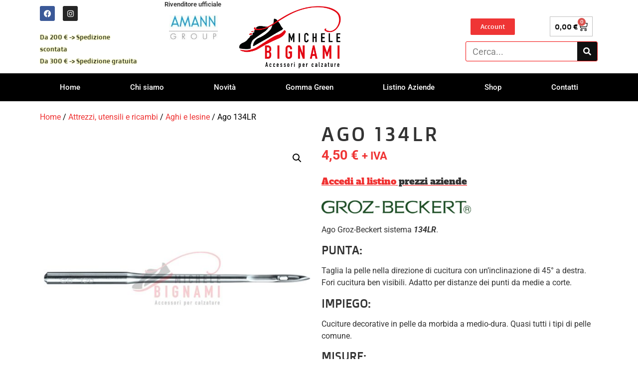

--- FILE ---
content_type: text/css; charset=utf-8
request_url: https://www.bignamimichele.it/wp-content/uploads/elementor/css/post-30.css?ver=1766421790
body_size: 1943
content:
.elementor-30 .elementor-element.elementor-element-19b838ae > .elementor-container > .elementor-column > .elementor-widget-wrap{align-content:center;align-items:center;}.elementor-30 .elementor-element.elementor-element-19b838ae:not(.elementor-motion-effects-element-type-background), .elementor-30 .elementor-element.elementor-element-19b838ae > .elementor-motion-effects-container > .elementor-motion-effects-layer{background-color:rgba(28, 28, 28, 0);}.elementor-30 .elementor-element.elementor-element-19b838ae > .elementor-container{min-height:103px;}.elementor-30 .elementor-element.elementor-element-19b838ae{transition:background 0.3s, border 0.3s, border-radius 0.3s, box-shadow 0.3s;}.elementor-30 .elementor-element.elementor-element-19b838ae > .elementor-background-overlay{transition:background 0.3s, border-radius 0.3s, opacity 0.3s;}.elementor-bc-flex-widget .elementor-30 .elementor-element.elementor-element-2769d61b.elementor-column .elementor-widget-wrap{align-items:flex-start;}.elementor-30 .elementor-element.elementor-element-2769d61b.elementor-column.elementor-element[data-element_type="column"] > .elementor-widget-wrap.elementor-element-populated{align-content:flex-start;align-items:flex-start;}.elementor-30 .elementor-element.elementor-element-2769d61b > .elementor-element-populated{margin:0px 0px 0px 0px;--e-column-margin-right:0px;--e-column-margin-left:0px;padding:0px 0px 0px 0px;}.elementor-30 .elementor-element.elementor-element-2175fd8{--grid-template-columns:repeat(0, auto);--icon-size:15px;--grid-column-gap:12px;--grid-row-gap:0px;}.elementor-30 .elementor-element.elementor-element-2175fd8 .elementor-widget-container{text-align:left;}.elementor-30 .elementor-element.elementor-element-2175fd8 > .elementor-widget-container{margin:0px 0px 0px 0px;padding:0px 0px 0px 0px;}.elementor-30 .elementor-element.elementor-element-35f161a .elementor-heading-title{font-size:13px;line-height:24px;text-shadow:0px 0px 3px #E0E628;}.elementor-30 .elementor-element.elementor-element-5b10396 .elementor-heading-title{font-size:13px;line-height:24px;text-shadow:0px 0px 3px #E0E628;}.elementor-30 .elementor-element.elementor-element-0c7ed5c.elementor-column > .elementor-widget-wrap{justify-content:center;}.elementor-30 .elementor-element.elementor-element-0c7ed5c > .elementor-widget-wrap > .elementor-widget:not(.elementor-widget__width-auto):not(.elementor-widget__width-initial):not(:last-child):not(.elementor-absolute){margin-bottom:0px;}.elementor-30 .elementor-element.elementor-element-0c7ed5c > .elementor-element-populated{padding:0px 0px 0px 18px;}.elementor-30 .elementor-element.elementor-element-350acc4 > .elementor-widget-container{margin:0px 0px 0px 0px;padding:0px 0px 0px 0px;}.elementor-30 .elementor-element.elementor-element-350acc4{text-align:center;font-size:13px;font-weight:600;line-height:1em;}.elementor-30 .elementor-element.elementor-element-ab4c098 > .elementor-widget-container{margin:0px 0px 0px 3px;}.elementor-30 .elementor-element.elementor-element-ab4c098{text-align:center;}.elementor-30 .elementor-element.elementor-element-ab4c098 img{width:62%;}.elementor-30 .elementor-element.elementor-element-65860e47 img{width:100%;}.elementor-bc-flex-widget .elementor-30 .elementor-element.elementor-element-d7b323b.elementor-column .elementor-widget-wrap{align-items:flex-start;}.elementor-30 .elementor-element.elementor-element-d7b323b.elementor-column.elementor-element[data-element_type="column"] > .elementor-widget-wrap.elementor-element-populated{align-content:flex-start;align-items:flex-start;}.elementor-30 .elementor-element.elementor-element-d7b323b > .elementor-element-populated{margin:4px 0px 0px 0px;--e-column-margin-right:0px;--e-column-margin-left:0px;}.elementor-bc-flex-widget .elementor-30 .elementor-element.elementor-element-142080c.elementor-column .elementor-widget-wrap{align-items:flex-start;}.elementor-30 .elementor-element.elementor-element-142080c.elementor-column.elementor-element[data-element_type="column"] > .elementor-widget-wrap.elementor-element-populated{align-content:flex-start;align-items:flex-start;}.elementor-30 .elementor-element.elementor-element-142080c > .elementor-element-populated{margin:0px 0px 0px 0px;--e-column-margin-right:0px;--e-column-margin-left:0px;}.elementor-30 .elementor-element.elementor-element-92aacc9 > .elementor-widget-container{margin:0px 0px 0px 0px;}.elementor-30 .elementor-element.elementor-element-92aacc9{--main-alignment:right;--divider-style:solid;--subtotal-divider-style:solid;--elementor-remove-from-cart-button:none;--remove-from-cart-button:block;--toggle-button-text-color:#000000;--toggle-button-icon-color:#000000;--toggle-button-background-color:var( --e-global-color-3e9cddf7 );--toggle-button-border-color:#C0C0C0;--toggle-button-border-width:1px;--toggle-button-border-radius:0px;--toggle-icon-size:20px;--toggle-icon-padding:9px 9px 9px 9px;--cart-border-style:none;--cart-footer-layout:1fr 1fr;--products-max-height-sidecart:calc(100vh - 240px);--products-max-height-minicart:calc(100vh - 385px);}.elementor-30 .elementor-element.elementor-element-92aacc9 .elementor-menu-cart__toggle .elementor-button{gap:5px;}.elementor-30 .elementor-element.elementor-element-92aacc9 .widget_shopping_cart_content{--subtotal-divider-left-width:0;--subtotal-divider-right-width:0;}.elementor-30 .elementor-element.elementor-element-da5f452 > .elementor-widget-container{padding:0px 0px 0px 0px;}.elementor-30 .elementor-element.elementor-element-da5f452 .elementor-search-form__container{min-height:40px;}.elementor-30 .elementor-element.elementor-element-da5f452 .elementor-search-form__submit{min-width:40px;--e-search-form-submit-text-color:#FFFFFF;background-color:#101010;}body:not(.rtl) .elementor-30 .elementor-element.elementor-element-da5f452 .elementor-search-form__icon{padding-left:calc(40px / 3);}body.rtl .elementor-30 .elementor-element.elementor-element-da5f452 .elementor-search-form__icon{padding-right:calc(40px / 3);}.elementor-30 .elementor-element.elementor-element-da5f452 .elementor-search-form__input, .elementor-30 .elementor-element.elementor-element-da5f452.elementor-search-form--button-type-text .elementor-search-form__submit{padding-left:calc(40px / 3);padding-right:calc(40px / 3);}.elementor-30 .elementor-element.elementor-element-da5f452 input[type="search"].elementor-search-form__input{font-size:18px;}.elementor-30 .elementor-element.elementor-element-da5f452 .elementor-search-form__input,
					.elementor-30 .elementor-element.elementor-element-da5f452 .elementor-search-form__icon,
					.elementor-30 .elementor-element.elementor-element-da5f452 .elementor-lightbox .dialog-lightbox-close-button,
					.elementor-30 .elementor-element.elementor-element-da5f452 .elementor-lightbox .dialog-lightbox-close-button:hover,
					.elementor-30 .elementor-element.elementor-element-da5f452.elementor-search-form--skin-full_screen input[type="search"].elementor-search-form__input{color:#2D2D2D;fill:#2D2D2D;}.elementor-30 .elementor-element.elementor-element-da5f452:not(.elementor-search-form--skin-full_screen) .elementor-search-form__container{background-color:#FFFFFF;border-color:#F20C0C;border-width:1px 1px 1px 1px;border-radius:3px;}.elementor-30 .elementor-element.elementor-element-da5f452.elementor-search-form--skin-full_screen input[type="search"].elementor-search-form__input{background-color:#FFFFFF;border-color:#F20C0C;border-width:1px 1px 1px 1px;border-radius:3px;}.elementor-30 .elementor-element.elementor-element-214f0bd:not(.elementor-motion-effects-element-type-background), .elementor-30 .elementor-element.elementor-element-214f0bd > .elementor-motion-effects-container > .elementor-motion-effects-layer{background-color:var( --e-global-color-3e40423c );}.elementor-30 .elementor-element.elementor-element-214f0bd > .elementor-background-overlay{opacity:0.76;transition:background 0.3s, border-radius 0.3s, opacity 0.3s;}.elementor-30 .elementor-element.elementor-element-214f0bd{transition:background 0.3s, border 0.3s, border-radius 0.3s, box-shadow 0.3s;}.elementor-30 .elementor-element.elementor-element-4f7c8bb > .elementor-widget-wrap > .elementor-widget:not(.elementor-widget__width-auto):not(.elementor-widget__width-initial):not(:last-child):not(.elementor-absolute){margin-bottom:0px;}.elementor-30 .elementor-element.elementor-element-505e580 .elementor-icon-wrapper{text-align:center;}.elementor-30 .elementor-element.elementor-element-505e580.elementor-view-stacked .elementor-icon{background-color:#FFFFFF;}.elementor-30 .elementor-element.elementor-element-505e580.elementor-view-framed .elementor-icon, .elementor-30 .elementor-element.elementor-element-505e580.elementor-view-default .elementor-icon{color:#FFFFFF;border-color:#FFFFFF;}.elementor-30 .elementor-element.elementor-element-505e580.elementor-view-framed .elementor-icon, .elementor-30 .elementor-element.elementor-element-505e580.elementor-view-default .elementor-icon svg{fill:#FFFFFF;}.elementor-30 .elementor-element.elementor-element-7cac6ec{text-align:center;}.elementor-30 .elementor-element.elementor-element-7cac6ec .elementor-heading-title{font-size:22px;color:var( --e-global-color-3e9cddf7 );}.elementor-30 .elementor-element.elementor-element-dec0fce{text-align:center;}.elementor-30 .elementor-element.elementor-element-dec0fce .elementor-heading-title{font-size:22px;color:var( --e-global-color-3e9cddf7 );}.elementor-30 .elementor-element.elementor-element-423ec3c3:not(.elementor-motion-effects-element-type-background), .elementor-30 .elementor-element.elementor-element-423ec3c3 > .elementor-motion-effects-container > .elementor-motion-effects-layer{background-color:#000000;}.elementor-30 .elementor-element.elementor-element-423ec3c3{transition:background 0.3s, border 0.3s, border-radius 0.3s, box-shadow 0.3s;padding:0px 60px 0px 60px;}.elementor-30 .elementor-element.elementor-element-423ec3c3 > .elementor-background-overlay{transition:background 0.3s, border-radius 0.3s, opacity 0.3s;}.elementor-30 .elementor-element.elementor-element-79acbc0a .elementor-menu-toggle{margin:0 auto;border-width:0px;border-radius:0px;}.elementor-30 .elementor-element.elementor-element-79acbc0a .elementor-nav-menu .elementor-item{font-size:15px;font-weight:500;}.elementor-30 .elementor-element.elementor-element-79acbc0a .elementor-nav-menu--main .elementor-item{color:#ffffff;fill:#ffffff;padding-top:18px;padding-bottom:18px;}.elementor-30 .elementor-element.elementor-element-79acbc0a .elementor-nav-menu--main .elementor-item:hover,
					.elementor-30 .elementor-element.elementor-element-79acbc0a .elementor-nav-menu--main .elementor-item.elementor-item-active,
					.elementor-30 .elementor-element.elementor-element-79acbc0a .elementor-nav-menu--main .elementor-item.highlighted,
					.elementor-30 .elementor-element.elementor-element-79acbc0a .elementor-nav-menu--main .elementor-item:focus{color:#fff;}.elementor-30 .elementor-element.elementor-element-79acbc0a .elementor-nav-menu--main:not(.e--pointer-framed) .elementor-item:before,
					.elementor-30 .elementor-element.elementor-element-79acbc0a .elementor-nav-menu--main:not(.e--pointer-framed) .elementor-item:after{background-color:#e82a00;}.elementor-30 .elementor-element.elementor-element-79acbc0a .e--pointer-framed .elementor-item:before,
					.elementor-30 .elementor-element.elementor-element-79acbc0a .e--pointer-framed .elementor-item:after{border-color:#e82a00;}.elementor-30 .elementor-element.elementor-element-79acbc0a .elementor-nav-menu--main .elementor-item.elementor-item-active{color:#000000;}.elementor-30 .elementor-element.elementor-element-79acbc0a .elementor-nav-menu--dropdown a, .elementor-30 .elementor-element.elementor-element-79acbc0a .elementor-menu-toggle{color:#000000;fill:#000000;}.elementor-30 .elementor-element.elementor-element-79acbc0a .elementor-nav-menu--dropdown{background-color:#f2f2f2;}.elementor-30 .elementor-element.elementor-element-79acbc0a .elementor-nav-menu--dropdown a:hover,
					.elementor-30 .elementor-element.elementor-element-79acbc0a .elementor-nav-menu--dropdown a:focus,
					.elementor-30 .elementor-element.elementor-element-79acbc0a .elementor-nav-menu--dropdown a.elementor-item-active,
					.elementor-30 .elementor-element.elementor-element-79acbc0a .elementor-nav-menu--dropdown a.highlighted,
					.elementor-30 .elementor-element.elementor-element-79acbc0a .elementor-menu-toggle:hover,
					.elementor-30 .elementor-element.elementor-element-79acbc0a .elementor-menu-toggle:focus{color:#00ce1b;}.elementor-30 .elementor-element.elementor-element-79acbc0a .elementor-nav-menu--dropdown a:hover,
					.elementor-30 .elementor-element.elementor-element-79acbc0a .elementor-nav-menu--dropdown a:focus,
					.elementor-30 .elementor-element.elementor-element-79acbc0a .elementor-nav-menu--dropdown a.elementor-item-active,
					.elementor-30 .elementor-element.elementor-element-79acbc0a .elementor-nav-menu--dropdown a.highlighted{background-color:#ededed;}.elementor-30 .elementor-element.elementor-element-79acbc0a .elementor-nav-menu--dropdown .elementor-item, .elementor-30 .elementor-element.elementor-element-79acbc0a .elementor-nav-menu--dropdown  .elementor-sub-item{font-size:15px;}.elementor-30 .elementor-element.elementor-element-79acbc0a div.elementor-menu-toggle{color:#ffffff;}.elementor-30 .elementor-element.elementor-element-79acbc0a div.elementor-menu-toggle svg{fill:#ffffff;}.elementor-30 .elementor-element.elementor-element-79acbc0a div.elementor-menu-toggle:hover, .elementor-30 .elementor-element.elementor-element-79acbc0a div.elementor-menu-toggle:focus{color:#e82a00;}.elementor-30 .elementor-element.elementor-element-79acbc0a div.elementor-menu-toggle:hover svg, .elementor-30 .elementor-element.elementor-element-79acbc0a div.elementor-menu-toggle:focus svg{fill:#e82a00;}.elementor-30 .elementor-element.elementor-element-79acbc0a{--nav-menu-icon-size:30px;}.elementor-theme-builder-content-area{height:400px;}.elementor-location-header:before, .elementor-location-footer:before{content:"";display:table;clear:both;}@media(max-width:1024px){.elementor-30 .elementor-element.elementor-element-19b838ae > .elementor-container{min-height:120px;}.elementor-30 .elementor-element.elementor-element-19b838ae{padding:20px 20px 20px 20px;}.elementor-30 .elementor-element.elementor-element-7a9503d0 > .elementor-element-populated{padding:0px 0px 0px 70px;}.elementor-30 .elementor-element.elementor-element-79f0e01 > .elementor-element-populated{padding:0px 0px 0px 70px;}.elementor-30 .elementor-element.elementor-element-96ac59b > .elementor-element-populated{padding:0px 0px 0px 70px;}.elementor-30 .elementor-element.elementor-element-423ec3c3{padding:10px 20px 10px 20px;}}@media(max-width:767px){.elementor-30 .elementor-element.elementor-element-19b838ae > .elementor-container{min-height:50px;}.elementor-30 .elementor-element.elementor-element-19b838ae{padding:15px 20px 15px 20px;}.elementor-30 .elementor-element.elementor-element-2769d61b{width:100%;}.elementor-30 .elementor-element.elementor-element-1dc67bd{width:60%;}.elementor-30 .elementor-element.elementor-element-1dc67bd > .elementor-element-populated{margin:0px 0px 0px 0px;--e-column-margin-right:0px;--e-column-margin-left:0px;padding:0px 0px 0px 0px;}.elementor-30 .elementor-element.elementor-element-35f161a .elementor-heading-title{font-size:10px;}.elementor-30 .elementor-element.elementor-element-5b10396 .elementor-heading-title{font-size:10px;}.elementor-30 .elementor-element.elementor-element-0c7ed5c{width:40%;}.elementor-30 .elementor-element.elementor-element-0c7ed5c > .elementor-element-populated{margin:0px 0px 0px 0px;--e-column-margin-right:0px;--e-column-margin-left:0px;padding:0px 0px 0px 0px;}.elementor-30 .elementor-element.elementor-element-ab4c098 img{width:80%;}.elementor-30 .elementor-element.elementor-element-7a9503d0{width:100%;}.elementor-30 .elementor-element.elementor-element-7a9503d0 > .elementor-element-populated{padding:10px 0px 0px 0px;}.elementor-30 .elementor-element.elementor-element-65860e47{text-align:center;}.elementor-30 .elementor-element.elementor-element-65860e47 img{width:182px;}.elementor-30 .elementor-element.elementor-element-79f0e01{width:100%;}.elementor-30 .elementor-element.elementor-element-79f0e01 > .elementor-element-populated{padding:10px 0px 0px 0px;}.elementor-30 .elementor-element.elementor-element-96ac59b{width:100%;}.elementor-30 .elementor-element.elementor-element-96ac59b > .elementor-element-populated{padding:10px 0px 0px 0px;}.elementor-30 .elementor-element.elementor-element-d7b323b{width:50%;}.elementor-30 .elementor-element.elementor-element-142080c{width:50%;}.elementor-30 .elementor-element.elementor-element-423ec3c3{padding:10px 20px 10px 20px;}.elementor-30 .elementor-element.elementor-element-6b4fcd2a{width:100%;}}@media(min-width:768px){.elementor-30 .elementor-element.elementor-element-2769d61b{width:34.798%;}.elementor-30 .elementor-element.elementor-element-1dc67bd{width:55.039%;}.elementor-30 .elementor-element.elementor-element-0c7ed5c{width:44.959%;}.elementor-30 .elementor-element.elementor-element-7a9503d0{width:20.298%;}.elementor-30 .elementor-element.elementor-element-79f0e01{width:19.818%;}}@media(max-width:1024px) and (min-width:768px){.elementor-30 .elementor-element.elementor-element-2769d61b{width:50%;}.elementor-30 .elementor-element.elementor-element-7a9503d0{width:50%;}.elementor-30 .elementor-element.elementor-element-79f0e01{width:50%;}.elementor-30 .elementor-element.elementor-element-96ac59b{width:50%;}}/* Start custom CSS for woocommerce-menu-cart, class: .elementor-element-92aacc9 */.elementor-30 .elementor-element.elementor-element-92aacc9 .elementor-button {
    background-color: #fff;
    color: black;
}/* End custom CSS */

--- FILE ---
content_type: text/css; charset=utf-8
request_url: https://www.bignamimichele.it/wp-content/uploads/elementor/css/post-67.css?ver=1766421790
body_size: 1097
content:
.elementor-67 .elementor-element.elementor-element-5ad0e23c:not(.elementor-motion-effects-element-type-background), .elementor-67 .elementor-element.elementor-element-5ad0e23c > .elementor-motion-effects-container > .elementor-motion-effects-layer{background-color:#000000;}.elementor-67 .elementor-element.elementor-element-5ad0e23c{border-style:solid;border-width:5px 0px 0px 0px;border-color:#e82a00;transition:background 0.3s, border 0.3s, border-radius 0.3s, box-shadow 0.3s;padding:15px 0px 0px 0px;}.elementor-67 .elementor-element.elementor-element-5ad0e23c > .elementor-background-overlay{transition:background 0.3s, border-radius 0.3s, opacity 0.3s;}.elementor-67 .elementor-element.elementor-element-2720e76c .elementor-heading-title{font-size:18px;font-weight:500;color:#ffffff;}.elementor-67 .elementor-element.elementor-element-3dc5361f .elementor-icon-list-items:not(.elementor-inline-items) .elementor-icon-list-item:not(:last-child){padding-block-end:calc(5px/2);}.elementor-67 .elementor-element.elementor-element-3dc5361f .elementor-icon-list-items:not(.elementor-inline-items) .elementor-icon-list-item:not(:first-child){margin-block-start:calc(5px/2);}.elementor-67 .elementor-element.elementor-element-3dc5361f .elementor-icon-list-items.elementor-inline-items .elementor-icon-list-item{margin-inline:calc(5px/2);}.elementor-67 .elementor-element.elementor-element-3dc5361f .elementor-icon-list-items.elementor-inline-items{margin-inline:calc(-5px/2);}.elementor-67 .elementor-element.elementor-element-3dc5361f .elementor-icon-list-items.elementor-inline-items .elementor-icon-list-item:after{inset-inline-end:calc(-5px/2);}.elementor-67 .elementor-element.elementor-element-3dc5361f .elementor-icon-list-icon i{transition:color 0.3s;}.elementor-67 .elementor-element.elementor-element-3dc5361f .elementor-icon-list-icon svg{transition:fill 0.3s;}.elementor-67 .elementor-element.elementor-element-3dc5361f{--e-icon-list-icon-size:0px;--icon-vertical-offset:0px;}.elementor-67 .elementor-element.elementor-element-3dc5361f .elementor-icon-list-icon{padding-inline-end:0px;}.elementor-67 .elementor-element.elementor-element-3dc5361f .elementor-icon-list-item > .elementor-icon-list-text, .elementor-67 .elementor-element.elementor-element-3dc5361f .elementor-icon-list-item > a{font-size:14px;font-weight:300;}.elementor-67 .elementor-element.elementor-element-3dc5361f .elementor-icon-list-text{color:rgba(255,255,255,0.79);transition:color 0.3s;}.elementor-67 .elementor-element.elementor-element-1e7321a1 .elementor-heading-title{font-size:18px;font-weight:500;color:#ffffff;}.elementor-67 .elementor-element.elementor-element-a3e8d49{font-size:14px;font-weight:300;color:rgba(255,255,255,0.79);}.elementor-67 .elementor-element.elementor-element-611d5c3d > .elementor-widget-wrap > .elementor-widget:not(.elementor-widget__width-auto):not(.elementor-widget__width-initial):not(:last-child):not(.elementor-absolute){margin-bottom:20px;}.elementor-67 .elementor-element.elementor-element-71c59751 .elementor-heading-title{font-size:18px;font-weight:500;color:#ffffff;}.elementor-67 .elementor-element.elementor-element-4cccfd7 .elementor-icon-list-items:not(.elementor-inline-items) .elementor-icon-list-item:not(:last-child){padding-block-end:calc(5px/2);}.elementor-67 .elementor-element.elementor-element-4cccfd7 .elementor-icon-list-items:not(.elementor-inline-items) .elementor-icon-list-item:not(:first-child){margin-block-start:calc(5px/2);}.elementor-67 .elementor-element.elementor-element-4cccfd7 .elementor-icon-list-items.elementor-inline-items .elementor-icon-list-item{margin-inline:calc(5px/2);}.elementor-67 .elementor-element.elementor-element-4cccfd7 .elementor-icon-list-items.elementor-inline-items{margin-inline:calc(-5px/2);}.elementor-67 .elementor-element.elementor-element-4cccfd7 .elementor-icon-list-items.elementor-inline-items .elementor-icon-list-item:after{inset-inline-end:calc(-5px/2);}.elementor-67 .elementor-element.elementor-element-4cccfd7 .elementor-icon-list-icon i{color:#FFFFFF;transition:color 0.3s;}.elementor-67 .elementor-element.elementor-element-4cccfd7 .elementor-icon-list-icon svg{fill:#FFFFFF;transition:fill 0.3s;}.elementor-67 .elementor-element.elementor-element-4cccfd7{--e-icon-list-icon-size:0px;--icon-vertical-offset:0px;}.elementor-67 .elementor-element.elementor-element-4cccfd7 .elementor-icon-list-icon{padding-inline-end:0px;}.elementor-67 .elementor-element.elementor-element-4cccfd7 .elementor-icon-list-item > .elementor-icon-list-text, .elementor-67 .elementor-element.elementor-element-4cccfd7 .elementor-icon-list-item > a{font-size:14px;font-weight:300;}.elementor-67 .elementor-element.elementor-element-4cccfd7 .elementor-icon-list-text{color:rgba(255,255,255,0.79);transition:color 0.3s;}.elementor-67 .elementor-element.elementor-element-78b8be2 .elementor-icon-list-items:not(.elementor-inline-items) .elementor-icon-list-item:not(:last-child){padding-block-end:calc(5px/2);}.elementor-67 .elementor-element.elementor-element-78b8be2 .elementor-icon-list-items:not(.elementor-inline-items) .elementor-icon-list-item:not(:first-child){margin-block-start:calc(5px/2);}.elementor-67 .elementor-element.elementor-element-78b8be2 .elementor-icon-list-items.elementor-inline-items .elementor-icon-list-item{margin-inline:calc(5px/2);}.elementor-67 .elementor-element.elementor-element-78b8be2 .elementor-icon-list-items.elementor-inline-items{margin-inline:calc(-5px/2);}.elementor-67 .elementor-element.elementor-element-78b8be2 .elementor-icon-list-items.elementor-inline-items .elementor-icon-list-item:after{inset-inline-end:calc(-5px/2);}.elementor-67 .elementor-element.elementor-element-78b8be2 .elementor-icon-list-icon i{color:#FFFFFF;transition:color 0.3s;}.elementor-67 .elementor-element.elementor-element-78b8be2 .elementor-icon-list-icon svg{fill:#FFFFFF;transition:fill 0.3s;}.elementor-67 .elementor-element.elementor-element-78b8be2{--e-icon-list-icon-size:33px;--icon-vertical-offset:0px;}.elementor-67 .elementor-element.elementor-element-78b8be2 .elementor-icon-list-icon{padding-inline-end:0px;}.elementor-67 .elementor-element.elementor-element-78b8be2 .elementor-icon-list-item > .elementor-icon-list-text, .elementor-67 .elementor-element.elementor-element-78b8be2 .elementor-icon-list-item > a{font-size:14px;font-weight:300;}.elementor-67 .elementor-element.elementor-element-78b8be2 .elementor-icon-list-text{color:rgba(255,255,255,0.79);transition:color 0.3s;}.elementor-67 .elementor-element.elementor-element-3add483 .elementor-heading-title{font-size:18px;font-weight:500;color:var( --e-global-color-3e9cddf7 );}.elementor-67 .elementor-element.elementor-element-59555f4 .elementor-icon-list-icon i{transition:color 0.3s;}.elementor-67 .elementor-element.elementor-element-59555f4 .elementor-icon-list-icon svg{transition:fill 0.3s;}.elementor-67 .elementor-element.elementor-element-59555f4{--e-icon-list-icon-size:14px;--icon-vertical-offset:0px;}.elementor-67 .elementor-element.elementor-element-59555f4 .elementor-icon-list-item > .elementor-icon-list-text, .elementor-67 .elementor-element.elementor-element-59555f4 .elementor-icon-list-item > a{font-size:14px;font-weight:300;}.elementor-67 .elementor-element.elementor-element-59555f4 .elementor-icon-list-text{color:var( --e-global-color-3e9cddf7 );transition:color 0.3s;}.elementor-67 .elementor-element.elementor-element-7796525 img{width:57%;}.elementor-67 .elementor-element.elementor-element-6171e3a3 > .elementor-container > .elementor-column > .elementor-widget-wrap{align-content:center;align-items:center;}.elementor-67 .elementor-element.elementor-element-6171e3a3{border-style:solid;border-width:1px 0px 0px 0px;border-color:rgba(255,255,255,0.25);margin-top:30px;margin-bottom:0px;padding:5px 0px 0px 0px;}.elementor-67 .elementor-element.elementor-element-2ae56af1 .elementor-icon-list-items:not(.elementor-inline-items) .elementor-icon-list-item:not(:last-child){padding-block-end:calc(25px/2);}.elementor-67 .elementor-element.elementor-element-2ae56af1 .elementor-icon-list-items:not(.elementor-inline-items) .elementor-icon-list-item:not(:first-child){margin-block-start:calc(25px/2);}.elementor-67 .elementor-element.elementor-element-2ae56af1 .elementor-icon-list-items.elementor-inline-items .elementor-icon-list-item{margin-inline:calc(25px/2);}.elementor-67 .elementor-element.elementor-element-2ae56af1 .elementor-icon-list-items.elementor-inline-items{margin-inline:calc(-25px/2);}.elementor-67 .elementor-element.elementor-element-2ae56af1 .elementor-icon-list-items.elementor-inline-items .elementor-icon-list-item:after{inset-inline-end:calc(-25px/2);}.elementor-67 .elementor-element.elementor-element-2ae56af1 .elementor-icon-list-icon i{color:#ffffff;transition:color 0.3s;}.elementor-67 .elementor-element.elementor-element-2ae56af1 .elementor-icon-list-icon svg{fill:#ffffff;transition:fill 0.3s;}.elementor-67 .elementor-element.elementor-element-2ae56af1 .elementor-icon-list-icon{padding-inline-end:15px;}.elementor-67 .elementor-element.elementor-element-2ae56af1{--icon-vertical-offset:0px;}.elementor-67 .elementor-element.elementor-element-2ae56af1 .elementor-icon-list-item > .elementor-icon-list-text, .elementor-67 .elementor-element.elementor-element-2ae56af1 .elementor-icon-list-item > a{font-size:14px;font-weight:300;}.elementor-67 .elementor-element.elementor-element-2ae56af1 .elementor-icon-list-text{color:rgba(255,255,255,0.79);transition:color 0.3s;}.elementor-67 .elementor-element.elementor-element-882b2ab{text-align:right;}.elementor-67 .elementor-element.elementor-element-882b2ab .elementor-heading-title{font-size:13px;font-weight:300;color:rgba(255, 255, 255, 0.78);}.elementor-theme-builder-content-area{height:400px;}.elementor-location-header:before, .elementor-location-footer:before{content:"";display:table;clear:both;}@media(max-width:1024px){.elementor-67 .elementor-element.elementor-element-5ad0e23c{padding:30px 10px 30px 10px;}.elementor-67 .elementor-element.elementor-element-3dc5361f .elementor-icon-list-item > .elementor-icon-list-text, .elementor-67 .elementor-element.elementor-element-3dc5361f .elementor-icon-list-item > a{font-size:13px;}.elementor-67 .elementor-element.elementor-element-4cccfd7 .elementor-icon-list-item > .elementor-icon-list-text, .elementor-67 .elementor-element.elementor-element-4cccfd7 .elementor-icon-list-item > a{font-size:13px;}.elementor-67 .elementor-element.elementor-element-78b8be2 .elementor-icon-list-item > .elementor-icon-list-text, .elementor-67 .elementor-element.elementor-element-78b8be2 .elementor-icon-list-item > a{font-size:13px;}.elementor-67 .elementor-element.elementor-element-2ae56af1 .elementor-icon-list-item > .elementor-icon-list-text, .elementor-67 .elementor-element.elementor-element-2ae56af1 .elementor-icon-list-item > a{font-size:13px;}.elementor-67 .elementor-element.elementor-element-882b2ab .elementor-heading-title{font-size:14px;}}@media(max-width:767px){.elementor-67 .elementor-element.elementor-element-5ad0e23c{padding:20px 20px 20px 20px;}.elementor-67 .elementor-element.elementor-element-3af6347e > .elementor-element-populated{padding:0px 0px 0px 0px;}.elementor-67 .elementor-element.elementor-element-28571a4b{width:50%;}.elementor-67 .elementor-element.elementor-element-428d6188{width:50%;}.elementor-67 .elementor-element.elementor-element-611d5c3d{width:50%;}.elementor-67 .elementor-element.elementor-element-611d5c3d > .elementor-element-populated{margin:20px 0px 0px 0px;--e-column-margin-right:0px;--e-column-margin-left:0px;}.elementor-67 .elementor-element.elementor-element-6171e3a3{margin-top:0px;margin-bottom:0px;}.elementor-67 .elementor-element.elementor-element-882b2ab{text-align:center;}.elementor-67 .elementor-element.elementor-element-882b2ab .elementor-heading-title{line-height:18px;}}@media(min-width:768px){.elementor-67 .elementor-element.elementor-element-28571a4b{width:20.909%;}.elementor-67 .elementor-element.elementor-element-428d6188{width:21.576%;}.elementor-67 .elementor-element.elementor-element-611d5c3d{width:30.404%;}.elementor-67 .elementor-element.elementor-element-729fda2{width:31.817%;}.elementor-67 .elementor-element.elementor-element-2ee9706d{width:30.268%;}.elementor-67 .elementor-element.elementor-element-2afe271{width:69.732%;}}@media(max-width:1024px) and (min-width:768px){.elementor-67 .elementor-element.elementor-element-2ee9706d{width:70%;}.elementor-67 .elementor-element.elementor-element-2afe271{width:70%;}}